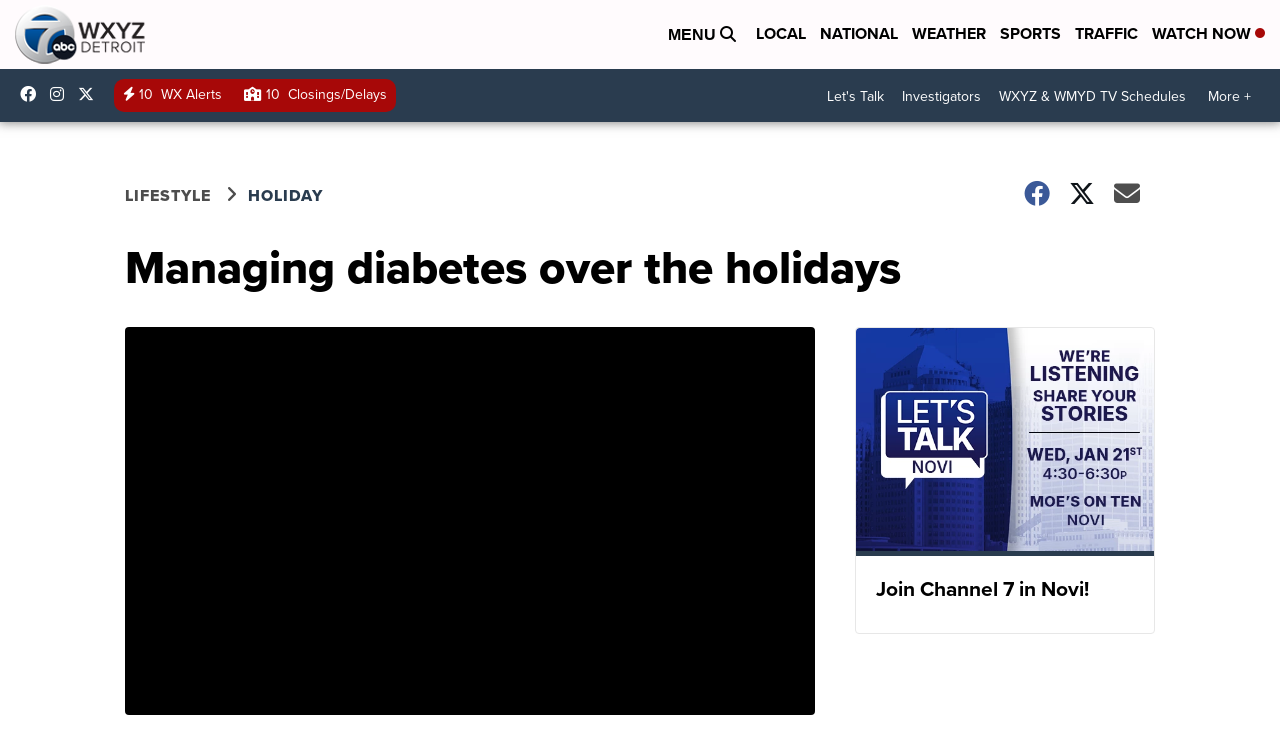

--- FILE ---
content_type: application/javascript; charset=utf-8
request_url: https://fundingchoicesmessages.google.com/f/AGSKWxUlLrZ_NA93xqeHKgqvkkRtz2cmhTMe7AI8Vhk5W2KsyMrPArFh4m4sbzKtK-4AutVGUYHuvNB2FWGW4CYDbR-D5PoNrfra-K_LJ2GcYXU6A47_HDPUedM39VqgQT-VDypFqqWwULw7GrOXzwmH5w_G0YGdn5BxEswMu1GYnsNy7uh0qlQr42HAqkea/_/AdNewsclip15./adgetter./adbtr./sponsored-links-/dfpload.js
body_size: -1292
content:
window['fb25d9bc-db6a-40e0-ba2e-d58ee2a199bd'] = true;